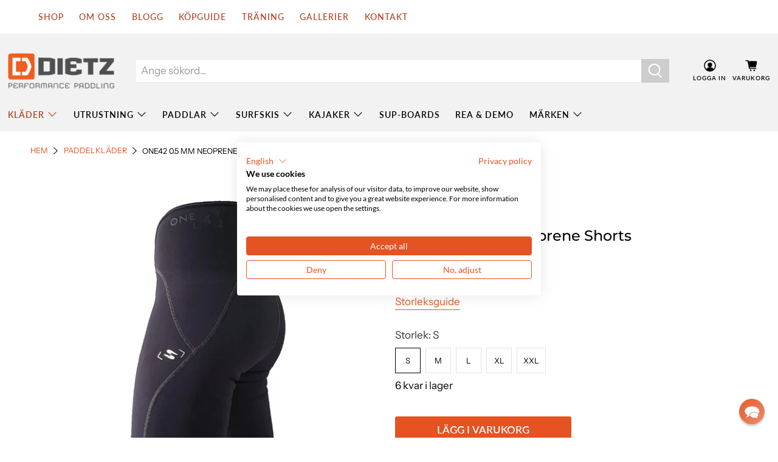

--- FILE ---
content_type: text/javascript; charset=utf-8
request_url: https://dietz.se/products/one42-0-5-mm-neoprene-shorts.js
body_size: 832
content:
{"id":6573223510207,"title":"One42 0.5 mm Neoprene Shorts","handle":"one42-0-5-mm-neoprene-shorts","description":"\u003ch4\u003eEgenskaper\u003c\/h4\u003e\n\u003cul\u003e\n\u003cli\u003e0,5 mm neopren i hög kvalitet\u003c\/li\u003e\n\u003cli\u003ehög stretch som förbättrar passform och rörelsefrihet\u003c\/li\u003e\n\u003cli\u003eFörformad i sätespartiet\u003c\/li\u003e\n\u003cli\u003eHögre avslut bak för optimalt skydd av njurarna\u003c\/li\u003e\n\u003c\/ul\u003e","published_at":"2021-03-18T11:24:50+01:00","created_at":"2021-03-17T16:54:40+01:00","vendor":"Sandiline","type":"Pants","tags":["Kajakprodukter","meta-neoprene","meta-size-chart-size-guide-sandiline","Sandiline","SUP Produkter","Surfskiprodukter","Unisex"],"price":79900,"price_min":79900,"price_max":79900,"available":true,"price_varies":false,"compare_at_price":null,"compare_at_price_min":0,"compare_at_price_max":0,"compare_at_price_varies":false,"variants":[{"id":39392932266175,"title":"S","option1":"S","option2":null,"option3":null,"sku":"SAN-1405","requires_shipping":true,"taxable":true,"featured_image":{"id":28138708893887,"product_id":6573223510207,"position":1,"created_at":"2021-03-17T16:57:04+01:00","updated_at":"2021-03-17T17:13:29+01:00","alt":"Sandiline One42 neoprene shorts black","width":800,"height":800,"src":"https:\/\/cdn.shopify.com\/s\/files\/1\/1201\/0938\/products\/SandilineOne42Shorts.jpg?v=1615997609","variant_ids":[39392932266175,39392932331711,39392932430015,39392932495551,39392932561087]},"available":true,"name":"One42 0.5 mm Neoprene Shorts - S","public_title":"S","options":["S"],"price":79900,"weight":240,"compare_at_price":null,"inventory_quantity":6,"inventory_management":"shopify","inventory_policy":"deny","barcode":"3830069387746","featured_media":{"alt":"Sandiline One42 neoprene shorts black","id":20432175628479,"position":1,"preview_image":{"aspect_ratio":1.0,"height":800,"width":800,"src":"https:\/\/cdn.shopify.com\/s\/files\/1\/1201\/0938\/products\/SandilineOne42Shorts.jpg?v=1615997609"}},"requires_selling_plan":false,"selling_plan_allocations":[]},{"id":39392932331711,"title":"M","option1":"M","option2":null,"option3":null,"sku":"SAN-1406","requires_shipping":true,"taxable":true,"featured_image":{"id":28138708893887,"product_id":6573223510207,"position":1,"created_at":"2021-03-17T16:57:04+01:00","updated_at":"2021-03-17T17:13:29+01:00","alt":"Sandiline One42 neoprene shorts black","width":800,"height":800,"src":"https:\/\/cdn.shopify.com\/s\/files\/1\/1201\/0938\/products\/SandilineOne42Shorts.jpg?v=1615997609","variant_ids":[39392932266175,39392932331711,39392932430015,39392932495551,39392932561087]},"available":true,"name":"One42 0.5 mm Neoprene Shorts - M","public_title":"M","options":["M"],"price":79900,"weight":260,"compare_at_price":null,"inventory_quantity":1,"inventory_management":"shopify","inventory_policy":"deny","barcode":"3830069387753","featured_media":{"alt":"Sandiline One42 neoprene shorts black","id":20432175628479,"position":1,"preview_image":{"aspect_ratio":1.0,"height":800,"width":800,"src":"https:\/\/cdn.shopify.com\/s\/files\/1\/1201\/0938\/products\/SandilineOne42Shorts.jpg?v=1615997609"}},"requires_selling_plan":false,"selling_plan_allocations":[]},{"id":39392932430015,"title":"L","option1":"L","option2":null,"option3":null,"sku":"SAN-1407","requires_shipping":true,"taxable":true,"featured_image":{"id":28138708893887,"product_id":6573223510207,"position":1,"created_at":"2021-03-17T16:57:04+01:00","updated_at":"2021-03-17T17:13:29+01:00","alt":"Sandiline One42 neoprene shorts black","width":800,"height":800,"src":"https:\/\/cdn.shopify.com\/s\/files\/1\/1201\/0938\/products\/SandilineOne42Shorts.jpg?v=1615997609","variant_ids":[39392932266175,39392932331711,39392932430015,39392932495551,39392932561087]},"available":true,"name":"One42 0.5 mm Neoprene Shorts - L","public_title":"L","options":["L"],"price":79900,"weight":292,"compare_at_price":null,"inventory_quantity":2,"inventory_management":"shopify","inventory_policy":"deny","barcode":"3830069387760","featured_media":{"alt":"Sandiline One42 neoprene shorts black","id":20432175628479,"position":1,"preview_image":{"aspect_ratio":1.0,"height":800,"width":800,"src":"https:\/\/cdn.shopify.com\/s\/files\/1\/1201\/0938\/products\/SandilineOne42Shorts.jpg?v=1615997609"}},"requires_selling_plan":false,"selling_plan_allocations":[]},{"id":39392932495551,"title":"XL","option1":"XL","option2":null,"option3":null,"sku":"SAN-1408","requires_shipping":true,"taxable":true,"featured_image":{"id":28138708893887,"product_id":6573223510207,"position":1,"created_at":"2021-03-17T16:57:04+01:00","updated_at":"2021-03-17T17:13:29+01:00","alt":"Sandiline One42 neoprene shorts black","width":800,"height":800,"src":"https:\/\/cdn.shopify.com\/s\/files\/1\/1201\/0938\/products\/SandilineOne42Shorts.jpg?v=1615997609","variant_ids":[39392932266175,39392932331711,39392932430015,39392932495551,39392932561087]},"available":true,"name":"One42 0.5 mm Neoprene Shorts - XL","public_title":"XL","options":["XL"],"price":79900,"weight":325,"compare_at_price":null,"inventory_quantity":1,"inventory_management":"shopify","inventory_policy":"deny","barcode":"3830069387777","featured_media":{"alt":"Sandiline One42 neoprene shorts black","id":20432175628479,"position":1,"preview_image":{"aspect_ratio":1.0,"height":800,"width":800,"src":"https:\/\/cdn.shopify.com\/s\/files\/1\/1201\/0938\/products\/SandilineOne42Shorts.jpg?v=1615997609"}},"requires_selling_plan":false,"selling_plan_allocations":[]},{"id":39392932561087,"title":"XXL","option1":"XXL","option2":null,"option3":null,"sku":"SAN-1409","requires_shipping":true,"taxable":true,"featured_image":{"id":28138708893887,"product_id":6573223510207,"position":1,"created_at":"2021-03-17T16:57:04+01:00","updated_at":"2021-03-17T17:13:29+01:00","alt":"Sandiline One42 neoprene shorts black","width":800,"height":800,"src":"https:\/\/cdn.shopify.com\/s\/files\/1\/1201\/0938\/products\/SandilineOne42Shorts.jpg?v=1615997609","variant_ids":[39392932266175,39392932331711,39392932430015,39392932495551,39392932561087]},"available":true,"name":"One42 0.5 mm Neoprene Shorts - XXL","public_title":"XXL","options":["XXL"],"price":79900,"weight":390,"compare_at_price":null,"inventory_quantity":3,"inventory_management":"shopify","inventory_policy":"deny","barcode":"3830069387784","featured_media":{"alt":"Sandiline One42 neoprene shorts black","id":20432175628479,"position":1,"preview_image":{"aspect_ratio":1.0,"height":800,"width":800,"src":"https:\/\/cdn.shopify.com\/s\/files\/1\/1201\/0938\/products\/SandilineOne42Shorts.jpg?v=1615997609"}},"requires_selling_plan":false,"selling_plan_allocations":[]}],"images":["\/\/cdn.shopify.com\/s\/files\/1\/1201\/0938\/products\/SandilineOne42Shorts.jpg?v=1615997609","\/\/cdn.shopify.com\/s\/files\/1\/1201\/0938\/products\/SandilineOne42Shorts1.jpg?v=1616072398","\/\/cdn.shopify.com\/s\/files\/1\/1201\/0938\/products\/SandilineOne42Shorts2.jpg?v=1616072406"],"featured_image":"\/\/cdn.shopify.com\/s\/files\/1\/1201\/0938\/products\/SandilineOne42Shorts.jpg?v=1615997609","options":[{"name":"Storlek","position":1,"values":["S","M","L","XL","XXL"]}],"url":"\/products\/one42-0-5-mm-neoprene-shorts","media":[{"alt":"Sandiline One42 neoprene shorts black","id":20432175628479,"position":1,"preview_image":{"aspect_ratio":1.0,"height":800,"width":800,"src":"https:\/\/cdn.shopify.com\/s\/files\/1\/1201\/0938\/products\/SandilineOne42Shorts.jpg?v=1615997609"},"aspect_ratio":1.0,"height":800,"media_type":"image","src":"https:\/\/cdn.shopify.com\/s\/files\/1\/1201\/0938\/products\/SandilineOne42Shorts.jpg?v=1615997609","width":800},{"alt":"Sandiline One42 0,5 mm neoprene shorts black","id":20445436739775,"position":2,"preview_image":{"aspect_ratio":1.0,"height":800,"width":800,"src":"https:\/\/cdn.shopify.com\/s\/files\/1\/1201\/0938\/products\/SandilineOne42Shorts1.jpg?v=1616072398"},"aspect_ratio":1.0,"height":800,"media_type":"image","src":"https:\/\/cdn.shopify.com\/s\/files\/1\/1201\/0938\/products\/SandilineOne42Shorts1.jpg?v=1616072398","width":800},{"alt":"Sandiline One42 0,5 mm neoprene shorts black back","id":20445437657279,"position":3,"preview_image":{"aspect_ratio":1.0,"height":800,"width":800,"src":"https:\/\/cdn.shopify.com\/s\/files\/1\/1201\/0938\/products\/SandilineOne42Shorts2.jpg?v=1616072406"},"aspect_ratio":1.0,"height":800,"media_type":"image","src":"https:\/\/cdn.shopify.com\/s\/files\/1\/1201\/0938\/products\/SandilineOne42Shorts2.jpg?v=1616072406","width":800}],"requires_selling_plan":false,"selling_plan_groups":[]}